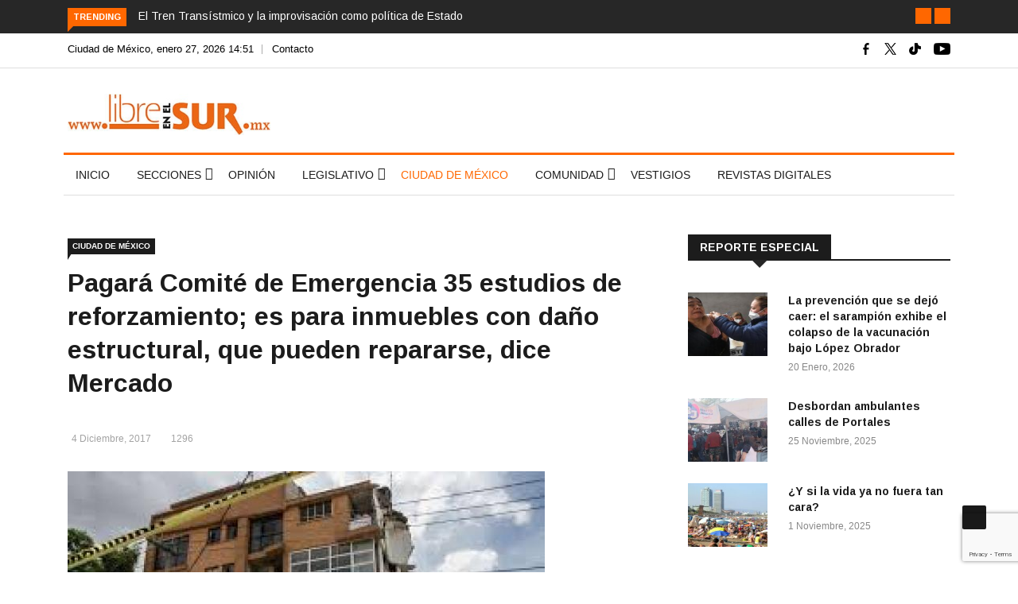

--- FILE ---
content_type: text/html; charset=utf-8
request_url: https://www.google.com/recaptcha/api2/anchor?ar=1&k=6LcFAREmAAAAACv1Y1_f-UQ_B2KSjPK9i2DCKGva&co=aHR0cHM6Ly9saWJyZWVuZWxzdXIubXg6NDQz&hl=en&v=N67nZn4AqZkNcbeMu4prBgzg&size=invisible&anchor-ms=20000&execute-ms=30000&cb=20afelkq8xg4
body_size: 48854
content:
<!DOCTYPE HTML><html dir="ltr" lang="en"><head><meta http-equiv="Content-Type" content="text/html; charset=UTF-8">
<meta http-equiv="X-UA-Compatible" content="IE=edge">
<title>reCAPTCHA</title>
<style type="text/css">
/* cyrillic-ext */
@font-face {
  font-family: 'Roboto';
  font-style: normal;
  font-weight: 400;
  font-stretch: 100%;
  src: url(//fonts.gstatic.com/s/roboto/v48/KFO7CnqEu92Fr1ME7kSn66aGLdTylUAMa3GUBHMdazTgWw.woff2) format('woff2');
  unicode-range: U+0460-052F, U+1C80-1C8A, U+20B4, U+2DE0-2DFF, U+A640-A69F, U+FE2E-FE2F;
}
/* cyrillic */
@font-face {
  font-family: 'Roboto';
  font-style: normal;
  font-weight: 400;
  font-stretch: 100%;
  src: url(//fonts.gstatic.com/s/roboto/v48/KFO7CnqEu92Fr1ME7kSn66aGLdTylUAMa3iUBHMdazTgWw.woff2) format('woff2');
  unicode-range: U+0301, U+0400-045F, U+0490-0491, U+04B0-04B1, U+2116;
}
/* greek-ext */
@font-face {
  font-family: 'Roboto';
  font-style: normal;
  font-weight: 400;
  font-stretch: 100%;
  src: url(//fonts.gstatic.com/s/roboto/v48/KFO7CnqEu92Fr1ME7kSn66aGLdTylUAMa3CUBHMdazTgWw.woff2) format('woff2');
  unicode-range: U+1F00-1FFF;
}
/* greek */
@font-face {
  font-family: 'Roboto';
  font-style: normal;
  font-weight: 400;
  font-stretch: 100%;
  src: url(//fonts.gstatic.com/s/roboto/v48/KFO7CnqEu92Fr1ME7kSn66aGLdTylUAMa3-UBHMdazTgWw.woff2) format('woff2');
  unicode-range: U+0370-0377, U+037A-037F, U+0384-038A, U+038C, U+038E-03A1, U+03A3-03FF;
}
/* math */
@font-face {
  font-family: 'Roboto';
  font-style: normal;
  font-weight: 400;
  font-stretch: 100%;
  src: url(//fonts.gstatic.com/s/roboto/v48/KFO7CnqEu92Fr1ME7kSn66aGLdTylUAMawCUBHMdazTgWw.woff2) format('woff2');
  unicode-range: U+0302-0303, U+0305, U+0307-0308, U+0310, U+0312, U+0315, U+031A, U+0326-0327, U+032C, U+032F-0330, U+0332-0333, U+0338, U+033A, U+0346, U+034D, U+0391-03A1, U+03A3-03A9, U+03B1-03C9, U+03D1, U+03D5-03D6, U+03F0-03F1, U+03F4-03F5, U+2016-2017, U+2034-2038, U+203C, U+2040, U+2043, U+2047, U+2050, U+2057, U+205F, U+2070-2071, U+2074-208E, U+2090-209C, U+20D0-20DC, U+20E1, U+20E5-20EF, U+2100-2112, U+2114-2115, U+2117-2121, U+2123-214F, U+2190, U+2192, U+2194-21AE, U+21B0-21E5, U+21F1-21F2, U+21F4-2211, U+2213-2214, U+2216-22FF, U+2308-230B, U+2310, U+2319, U+231C-2321, U+2336-237A, U+237C, U+2395, U+239B-23B7, U+23D0, U+23DC-23E1, U+2474-2475, U+25AF, U+25B3, U+25B7, U+25BD, U+25C1, U+25CA, U+25CC, U+25FB, U+266D-266F, U+27C0-27FF, U+2900-2AFF, U+2B0E-2B11, U+2B30-2B4C, U+2BFE, U+3030, U+FF5B, U+FF5D, U+1D400-1D7FF, U+1EE00-1EEFF;
}
/* symbols */
@font-face {
  font-family: 'Roboto';
  font-style: normal;
  font-weight: 400;
  font-stretch: 100%;
  src: url(//fonts.gstatic.com/s/roboto/v48/KFO7CnqEu92Fr1ME7kSn66aGLdTylUAMaxKUBHMdazTgWw.woff2) format('woff2');
  unicode-range: U+0001-000C, U+000E-001F, U+007F-009F, U+20DD-20E0, U+20E2-20E4, U+2150-218F, U+2190, U+2192, U+2194-2199, U+21AF, U+21E6-21F0, U+21F3, U+2218-2219, U+2299, U+22C4-22C6, U+2300-243F, U+2440-244A, U+2460-24FF, U+25A0-27BF, U+2800-28FF, U+2921-2922, U+2981, U+29BF, U+29EB, U+2B00-2BFF, U+4DC0-4DFF, U+FFF9-FFFB, U+10140-1018E, U+10190-1019C, U+101A0, U+101D0-101FD, U+102E0-102FB, U+10E60-10E7E, U+1D2C0-1D2D3, U+1D2E0-1D37F, U+1F000-1F0FF, U+1F100-1F1AD, U+1F1E6-1F1FF, U+1F30D-1F30F, U+1F315, U+1F31C, U+1F31E, U+1F320-1F32C, U+1F336, U+1F378, U+1F37D, U+1F382, U+1F393-1F39F, U+1F3A7-1F3A8, U+1F3AC-1F3AF, U+1F3C2, U+1F3C4-1F3C6, U+1F3CA-1F3CE, U+1F3D4-1F3E0, U+1F3ED, U+1F3F1-1F3F3, U+1F3F5-1F3F7, U+1F408, U+1F415, U+1F41F, U+1F426, U+1F43F, U+1F441-1F442, U+1F444, U+1F446-1F449, U+1F44C-1F44E, U+1F453, U+1F46A, U+1F47D, U+1F4A3, U+1F4B0, U+1F4B3, U+1F4B9, U+1F4BB, U+1F4BF, U+1F4C8-1F4CB, U+1F4D6, U+1F4DA, U+1F4DF, U+1F4E3-1F4E6, U+1F4EA-1F4ED, U+1F4F7, U+1F4F9-1F4FB, U+1F4FD-1F4FE, U+1F503, U+1F507-1F50B, U+1F50D, U+1F512-1F513, U+1F53E-1F54A, U+1F54F-1F5FA, U+1F610, U+1F650-1F67F, U+1F687, U+1F68D, U+1F691, U+1F694, U+1F698, U+1F6AD, U+1F6B2, U+1F6B9-1F6BA, U+1F6BC, U+1F6C6-1F6CF, U+1F6D3-1F6D7, U+1F6E0-1F6EA, U+1F6F0-1F6F3, U+1F6F7-1F6FC, U+1F700-1F7FF, U+1F800-1F80B, U+1F810-1F847, U+1F850-1F859, U+1F860-1F887, U+1F890-1F8AD, U+1F8B0-1F8BB, U+1F8C0-1F8C1, U+1F900-1F90B, U+1F93B, U+1F946, U+1F984, U+1F996, U+1F9E9, U+1FA00-1FA6F, U+1FA70-1FA7C, U+1FA80-1FA89, U+1FA8F-1FAC6, U+1FACE-1FADC, U+1FADF-1FAE9, U+1FAF0-1FAF8, U+1FB00-1FBFF;
}
/* vietnamese */
@font-face {
  font-family: 'Roboto';
  font-style: normal;
  font-weight: 400;
  font-stretch: 100%;
  src: url(//fonts.gstatic.com/s/roboto/v48/KFO7CnqEu92Fr1ME7kSn66aGLdTylUAMa3OUBHMdazTgWw.woff2) format('woff2');
  unicode-range: U+0102-0103, U+0110-0111, U+0128-0129, U+0168-0169, U+01A0-01A1, U+01AF-01B0, U+0300-0301, U+0303-0304, U+0308-0309, U+0323, U+0329, U+1EA0-1EF9, U+20AB;
}
/* latin-ext */
@font-face {
  font-family: 'Roboto';
  font-style: normal;
  font-weight: 400;
  font-stretch: 100%;
  src: url(//fonts.gstatic.com/s/roboto/v48/KFO7CnqEu92Fr1ME7kSn66aGLdTylUAMa3KUBHMdazTgWw.woff2) format('woff2');
  unicode-range: U+0100-02BA, U+02BD-02C5, U+02C7-02CC, U+02CE-02D7, U+02DD-02FF, U+0304, U+0308, U+0329, U+1D00-1DBF, U+1E00-1E9F, U+1EF2-1EFF, U+2020, U+20A0-20AB, U+20AD-20C0, U+2113, U+2C60-2C7F, U+A720-A7FF;
}
/* latin */
@font-face {
  font-family: 'Roboto';
  font-style: normal;
  font-weight: 400;
  font-stretch: 100%;
  src: url(//fonts.gstatic.com/s/roboto/v48/KFO7CnqEu92Fr1ME7kSn66aGLdTylUAMa3yUBHMdazQ.woff2) format('woff2');
  unicode-range: U+0000-00FF, U+0131, U+0152-0153, U+02BB-02BC, U+02C6, U+02DA, U+02DC, U+0304, U+0308, U+0329, U+2000-206F, U+20AC, U+2122, U+2191, U+2193, U+2212, U+2215, U+FEFF, U+FFFD;
}
/* cyrillic-ext */
@font-face {
  font-family: 'Roboto';
  font-style: normal;
  font-weight: 500;
  font-stretch: 100%;
  src: url(//fonts.gstatic.com/s/roboto/v48/KFO7CnqEu92Fr1ME7kSn66aGLdTylUAMa3GUBHMdazTgWw.woff2) format('woff2');
  unicode-range: U+0460-052F, U+1C80-1C8A, U+20B4, U+2DE0-2DFF, U+A640-A69F, U+FE2E-FE2F;
}
/* cyrillic */
@font-face {
  font-family: 'Roboto';
  font-style: normal;
  font-weight: 500;
  font-stretch: 100%;
  src: url(//fonts.gstatic.com/s/roboto/v48/KFO7CnqEu92Fr1ME7kSn66aGLdTylUAMa3iUBHMdazTgWw.woff2) format('woff2');
  unicode-range: U+0301, U+0400-045F, U+0490-0491, U+04B0-04B1, U+2116;
}
/* greek-ext */
@font-face {
  font-family: 'Roboto';
  font-style: normal;
  font-weight: 500;
  font-stretch: 100%;
  src: url(//fonts.gstatic.com/s/roboto/v48/KFO7CnqEu92Fr1ME7kSn66aGLdTylUAMa3CUBHMdazTgWw.woff2) format('woff2');
  unicode-range: U+1F00-1FFF;
}
/* greek */
@font-face {
  font-family: 'Roboto';
  font-style: normal;
  font-weight: 500;
  font-stretch: 100%;
  src: url(//fonts.gstatic.com/s/roboto/v48/KFO7CnqEu92Fr1ME7kSn66aGLdTylUAMa3-UBHMdazTgWw.woff2) format('woff2');
  unicode-range: U+0370-0377, U+037A-037F, U+0384-038A, U+038C, U+038E-03A1, U+03A3-03FF;
}
/* math */
@font-face {
  font-family: 'Roboto';
  font-style: normal;
  font-weight: 500;
  font-stretch: 100%;
  src: url(//fonts.gstatic.com/s/roboto/v48/KFO7CnqEu92Fr1ME7kSn66aGLdTylUAMawCUBHMdazTgWw.woff2) format('woff2');
  unicode-range: U+0302-0303, U+0305, U+0307-0308, U+0310, U+0312, U+0315, U+031A, U+0326-0327, U+032C, U+032F-0330, U+0332-0333, U+0338, U+033A, U+0346, U+034D, U+0391-03A1, U+03A3-03A9, U+03B1-03C9, U+03D1, U+03D5-03D6, U+03F0-03F1, U+03F4-03F5, U+2016-2017, U+2034-2038, U+203C, U+2040, U+2043, U+2047, U+2050, U+2057, U+205F, U+2070-2071, U+2074-208E, U+2090-209C, U+20D0-20DC, U+20E1, U+20E5-20EF, U+2100-2112, U+2114-2115, U+2117-2121, U+2123-214F, U+2190, U+2192, U+2194-21AE, U+21B0-21E5, U+21F1-21F2, U+21F4-2211, U+2213-2214, U+2216-22FF, U+2308-230B, U+2310, U+2319, U+231C-2321, U+2336-237A, U+237C, U+2395, U+239B-23B7, U+23D0, U+23DC-23E1, U+2474-2475, U+25AF, U+25B3, U+25B7, U+25BD, U+25C1, U+25CA, U+25CC, U+25FB, U+266D-266F, U+27C0-27FF, U+2900-2AFF, U+2B0E-2B11, U+2B30-2B4C, U+2BFE, U+3030, U+FF5B, U+FF5D, U+1D400-1D7FF, U+1EE00-1EEFF;
}
/* symbols */
@font-face {
  font-family: 'Roboto';
  font-style: normal;
  font-weight: 500;
  font-stretch: 100%;
  src: url(//fonts.gstatic.com/s/roboto/v48/KFO7CnqEu92Fr1ME7kSn66aGLdTylUAMaxKUBHMdazTgWw.woff2) format('woff2');
  unicode-range: U+0001-000C, U+000E-001F, U+007F-009F, U+20DD-20E0, U+20E2-20E4, U+2150-218F, U+2190, U+2192, U+2194-2199, U+21AF, U+21E6-21F0, U+21F3, U+2218-2219, U+2299, U+22C4-22C6, U+2300-243F, U+2440-244A, U+2460-24FF, U+25A0-27BF, U+2800-28FF, U+2921-2922, U+2981, U+29BF, U+29EB, U+2B00-2BFF, U+4DC0-4DFF, U+FFF9-FFFB, U+10140-1018E, U+10190-1019C, U+101A0, U+101D0-101FD, U+102E0-102FB, U+10E60-10E7E, U+1D2C0-1D2D3, U+1D2E0-1D37F, U+1F000-1F0FF, U+1F100-1F1AD, U+1F1E6-1F1FF, U+1F30D-1F30F, U+1F315, U+1F31C, U+1F31E, U+1F320-1F32C, U+1F336, U+1F378, U+1F37D, U+1F382, U+1F393-1F39F, U+1F3A7-1F3A8, U+1F3AC-1F3AF, U+1F3C2, U+1F3C4-1F3C6, U+1F3CA-1F3CE, U+1F3D4-1F3E0, U+1F3ED, U+1F3F1-1F3F3, U+1F3F5-1F3F7, U+1F408, U+1F415, U+1F41F, U+1F426, U+1F43F, U+1F441-1F442, U+1F444, U+1F446-1F449, U+1F44C-1F44E, U+1F453, U+1F46A, U+1F47D, U+1F4A3, U+1F4B0, U+1F4B3, U+1F4B9, U+1F4BB, U+1F4BF, U+1F4C8-1F4CB, U+1F4D6, U+1F4DA, U+1F4DF, U+1F4E3-1F4E6, U+1F4EA-1F4ED, U+1F4F7, U+1F4F9-1F4FB, U+1F4FD-1F4FE, U+1F503, U+1F507-1F50B, U+1F50D, U+1F512-1F513, U+1F53E-1F54A, U+1F54F-1F5FA, U+1F610, U+1F650-1F67F, U+1F687, U+1F68D, U+1F691, U+1F694, U+1F698, U+1F6AD, U+1F6B2, U+1F6B9-1F6BA, U+1F6BC, U+1F6C6-1F6CF, U+1F6D3-1F6D7, U+1F6E0-1F6EA, U+1F6F0-1F6F3, U+1F6F7-1F6FC, U+1F700-1F7FF, U+1F800-1F80B, U+1F810-1F847, U+1F850-1F859, U+1F860-1F887, U+1F890-1F8AD, U+1F8B0-1F8BB, U+1F8C0-1F8C1, U+1F900-1F90B, U+1F93B, U+1F946, U+1F984, U+1F996, U+1F9E9, U+1FA00-1FA6F, U+1FA70-1FA7C, U+1FA80-1FA89, U+1FA8F-1FAC6, U+1FACE-1FADC, U+1FADF-1FAE9, U+1FAF0-1FAF8, U+1FB00-1FBFF;
}
/* vietnamese */
@font-face {
  font-family: 'Roboto';
  font-style: normal;
  font-weight: 500;
  font-stretch: 100%;
  src: url(//fonts.gstatic.com/s/roboto/v48/KFO7CnqEu92Fr1ME7kSn66aGLdTylUAMa3OUBHMdazTgWw.woff2) format('woff2');
  unicode-range: U+0102-0103, U+0110-0111, U+0128-0129, U+0168-0169, U+01A0-01A1, U+01AF-01B0, U+0300-0301, U+0303-0304, U+0308-0309, U+0323, U+0329, U+1EA0-1EF9, U+20AB;
}
/* latin-ext */
@font-face {
  font-family: 'Roboto';
  font-style: normal;
  font-weight: 500;
  font-stretch: 100%;
  src: url(//fonts.gstatic.com/s/roboto/v48/KFO7CnqEu92Fr1ME7kSn66aGLdTylUAMa3KUBHMdazTgWw.woff2) format('woff2');
  unicode-range: U+0100-02BA, U+02BD-02C5, U+02C7-02CC, U+02CE-02D7, U+02DD-02FF, U+0304, U+0308, U+0329, U+1D00-1DBF, U+1E00-1E9F, U+1EF2-1EFF, U+2020, U+20A0-20AB, U+20AD-20C0, U+2113, U+2C60-2C7F, U+A720-A7FF;
}
/* latin */
@font-face {
  font-family: 'Roboto';
  font-style: normal;
  font-weight: 500;
  font-stretch: 100%;
  src: url(//fonts.gstatic.com/s/roboto/v48/KFO7CnqEu92Fr1ME7kSn66aGLdTylUAMa3yUBHMdazQ.woff2) format('woff2');
  unicode-range: U+0000-00FF, U+0131, U+0152-0153, U+02BB-02BC, U+02C6, U+02DA, U+02DC, U+0304, U+0308, U+0329, U+2000-206F, U+20AC, U+2122, U+2191, U+2193, U+2212, U+2215, U+FEFF, U+FFFD;
}
/* cyrillic-ext */
@font-face {
  font-family: 'Roboto';
  font-style: normal;
  font-weight: 900;
  font-stretch: 100%;
  src: url(//fonts.gstatic.com/s/roboto/v48/KFO7CnqEu92Fr1ME7kSn66aGLdTylUAMa3GUBHMdazTgWw.woff2) format('woff2');
  unicode-range: U+0460-052F, U+1C80-1C8A, U+20B4, U+2DE0-2DFF, U+A640-A69F, U+FE2E-FE2F;
}
/* cyrillic */
@font-face {
  font-family: 'Roboto';
  font-style: normal;
  font-weight: 900;
  font-stretch: 100%;
  src: url(//fonts.gstatic.com/s/roboto/v48/KFO7CnqEu92Fr1ME7kSn66aGLdTylUAMa3iUBHMdazTgWw.woff2) format('woff2');
  unicode-range: U+0301, U+0400-045F, U+0490-0491, U+04B0-04B1, U+2116;
}
/* greek-ext */
@font-face {
  font-family: 'Roboto';
  font-style: normal;
  font-weight: 900;
  font-stretch: 100%;
  src: url(//fonts.gstatic.com/s/roboto/v48/KFO7CnqEu92Fr1ME7kSn66aGLdTylUAMa3CUBHMdazTgWw.woff2) format('woff2');
  unicode-range: U+1F00-1FFF;
}
/* greek */
@font-face {
  font-family: 'Roboto';
  font-style: normal;
  font-weight: 900;
  font-stretch: 100%;
  src: url(//fonts.gstatic.com/s/roboto/v48/KFO7CnqEu92Fr1ME7kSn66aGLdTylUAMa3-UBHMdazTgWw.woff2) format('woff2');
  unicode-range: U+0370-0377, U+037A-037F, U+0384-038A, U+038C, U+038E-03A1, U+03A3-03FF;
}
/* math */
@font-face {
  font-family: 'Roboto';
  font-style: normal;
  font-weight: 900;
  font-stretch: 100%;
  src: url(//fonts.gstatic.com/s/roboto/v48/KFO7CnqEu92Fr1ME7kSn66aGLdTylUAMawCUBHMdazTgWw.woff2) format('woff2');
  unicode-range: U+0302-0303, U+0305, U+0307-0308, U+0310, U+0312, U+0315, U+031A, U+0326-0327, U+032C, U+032F-0330, U+0332-0333, U+0338, U+033A, U+0346, U+034D, U+0391-03A1, U+03A3-03A9, U+03B1-03C9, U+03D1, U+03D5-03D6, U+03F0-03F1, U+03F4-03F5, U+2016-2017, U+2034-2038, U+203C, U+2040, U+2043, U+2047, U+2050, U+2057, U+205F, U+2070-2071, U+2074-208E, U+2090-209C, U+20D0-20DC, U+20E1, U+20E5-20EF, U+2100-2112, U+2114-2115, U+2117-2121, U+2123-214F, U+2190, U+2192, U+2194-21AE, U+21B0-21E5, U+21F1-21F2, U+21F4-2211, U+2213-2214, U+2216-22FF, U+2308-230B, U+2310, U+2319, U+231C-2321, U+2336-237A, U+237C, U+2395, U+239B-23B7, U+23D0, U+23DC-23E1, U+2474-2475, U+25AF, U+25B3, U+25B7, U+25BD, U+25C1, U+25CA, U+25CC, U+25FB, U+266D-266F, U+27C0-27FF, U+2900-2AFF, U+2B0E-2B11, U+2B30-2B4C, U+2BFE, U+3030, U+FF5B, U+FF5D, U+1D400-1D7FF, U+1EE00-1EEFF;
}
/* symbols */
@font-face {
  font-family: 'Roboto';
  font-style: normal;
  font-weight: 900;
  font-stretch: 100%;
  src: url(//fonts.gstatic.com/s/roboto/v48/KFO7CnqEu92Fr1ME7kSn66aGLdTylUAMaxKUBHMdazTgWw.woff2) format('woff2');
  unicode-range: U+0001-000C, U+000E-001F, U+007F-009F, U+20DD-20E0, U+20E2-20E4, U+2150-218F, U+2190, U+2192, U+2194-2199, U+21AF, U+21E6-21F0, U+21F3, U+2218-2219, U+2299, U+22C4-22C6, U+2300-243F, U+2440-244A, U+2460-24FF, U+25A0-27BF, U+2800-28FF, U+2921-2922, U+2981, U+29BF, U+29EB, U+2B00-2BFF, U+4DC0-4DFF, U+FFF9-FFFB, U+10140-1018E, U+10190-1019C, U+101A0, U+101D0-101FD, U+102E0-102FB, U+10E60-10E7E, U+1D2C0-1D2D3, U+1D2E0-1D37F, U+1F000-1F0FF, U+1F100-1F1AD, U+1F1E6-1F1FF, U+1F30D-1F30F, U+1F315, U+1F31C, U+1F31E, U+1F320-1F32C, U+1F336, U+1F378, U+1F37D, U+1F382, U+1F393-1F39F, U+1F3A7-1F3A8, U+1F3AC-1F3AF, U+1F3C2, U+1F3C4-1F3C6, U+1F3CA-1F3CE, U+1F3D4-1F3E0, U+1F3ED, U+1F3F1-1F3F3, U+1F3F5-1F3F7, U+1F408, U+1F415, U+1F41F, U+1F426, U+1F43F, U+1F441-1F442, U+1F444, U+1F446-1F449, U+1F44C-1F44E, U+1F453, U+1F46A, U+1F47D, U+1F4A3, U+1F4B0, U+1F4B3, U+1F4B9, U+1F4BB, U+1F4BF, U+1F4C8-1F4CB, U+1F4D6, U+1F4DA, U+1F4DF, U+1F4E3-1F4E6, U+1F4EA-1F4ED, U+1F4F7, U+1F4F9-1F4FB, U+1F4FD-1F4FE, U+1F503, U+1F507-1F50B, U+1F50D, U+1F512-1F513, U+1F53E-1F54A, U+1F54F-1F5FA, U+1F610, U+1F650-1F67F, U+1F687, U+1F68D, U+1F691, U+1F694, U+1F698, U+1F6AD, U+1F6B2, U+1F6B9-1F6BA, U+1F6BC, U+1F6C6-1F6CF, U+1F6D3-1F6D7, U+1F6E0-1F6EA, U+1F6F0-1F6F3, U+1F6F7-1F6FC, U+1F700-1F7FF, U+1F800-1F80B, U+1F810-1F847, U+1F850-1F859, U+1F860-1F887, U+1F890-1F8AD, U+1F8B0-1F8BB, U+1F8C0-1F8C1, U+1F900-1F90B, U+1F93B, U+1F946, U+1F984, U+1F996, U+1F9E9, U+1FA00-1FA6F, U+1FA70-1FA7C, U+1FA80-1FA89, U+1FA8F-1FAC6, U+1FACE-1FADC, U+1FADF-1FAE9, U+1FAF0-1FAF8, U+1FB00-1FBFF;
}
/* vietnamese */
@font-face {
  font-family: 'Roboto';
  font-style: normal;
  font-weight: 900;
  font-stretch: 100%;
  src: url(//fonts.gstatic.com/s/roboto/v48/KFO7CnqEu92Fr1ME7kSn66aGLdTylUAMa3OUBHMdazTgWw.woff2) format('woff2');
  unicode-range: U+0102-0103, U+0110-0111, U+0128-0129, U+0168-0169, U+01A0-01A1, U+01AF-01B0, U+0300-0301, U+0303-0304, U+0308-0309, U+0323, U+0329, U+1EA0-1EF9, U+20AB;
}
/* latin-ext */
@font-face {
  font-family: 'Roboto';
  font-style: normal;
  font-weight: 900;
  font-stretch: 100%;
  src: url(//fonts.gstatic.com/s/roboto/v48/KFO7CnqEu92Fr1ME7kSn66aGLdTylUAMa3KUBHMdazTgWw.woff2) format('woff2');
  unicode-range: U+0100-02BA, U+02BD-02C5, U+02C7-02CC, U+02CE-02D7, U+02DD-02FF, U+0304, U+0308, U+0329, U+1D00-1DBF, U+1E00-1E9F, U+1EF2-1EFF, U+2020, U+20A0-20AB, U+20AD-20C0, U+2113, U+2C60-2C7F, U+A720-A7FF;
}
/* latin */
@font-face {
  font-family: 'Roboto';
  font-style: normal;
  font-weight: 900;
  font-stretch: 100%;
  src: url(//fonts.gstatic.com/s/roboto/v48/KFO7CnqEu92Fr1ME7kSn66aGLdTylUAMa3yUBHMdazQ.woff2) format('woff2');
  unicode-range: U+0000-00FF, U+0131, U+0152-0153, U+02BB-02BC, U+02C6, U+02DA, U+02DC, U+0304, U+0308, U+0329, U+2000-206F, U+20AC, U+2122, U+2191, U+2193, U+2212, U+2215, U+FEFF, U+FFFD;
}

</style>
<link rel="stylesheet" type="text/css" href="https://www.gstatic.com/recaptcha/releases/N67nZn4AqZkNcbeMu4prBgzg/styles__ltr.css">
<script nonce="8jqjYiwjF9mVAV0YSQvjyA" type="text/javascript">window['__recaptcha_api'] = 'https://www.google.com/recaptcha/api2/';</script>
<script type="text/javascript" src="https://www.gstatic.com/recaptcha/releases/N67nZn4AqZkNcbeMu4prBgzg/recaptcha__en.js" nonce="8jqjYiwjF9mVAV0YSQvjyA">
      
    </script></head>
<body><div id="rc-anchor-alert" class="rc-anchor-alert"></div>
<input type="hidden" id="recaptcha-token" value="[base64]">
<script type="text/javascript" nonce="8jqjYiwjF9mVAV0YSQvjyA">
      recaptcha.anchor.Main.init("[\x22ainput\x22,[\x22bgdata\x22,\x22\x22,\[base64]/[base64]/MjU1Ong/[base64]/[base64]/[base64]/[base64]/[base64]/[base64]/[base64]/[base64]/[base64]/[base64]/[base64]/[base64]/[base64]/[base64]/[base64]\\u003d\x22,\[base64]\\u003d\\u003d\x22,\x22GMKYwrbDpcOcwpfDu8ONJTfCjMK3XQzCuMOkwqRSwpTDnsKMwpxgQsOewqlQwrkWwqnDjHEAw6x2TsOSwpYVMsOKw5TCscOWw5IdwrjDmMOvTsKEw4tnwonCpSMnCcOFw4A8w7PCtnXCrU3DtTkowrVPYU/ChGrDpTYAwqLDjsO/Uhpyw7p+NknCqsOVw5rClyHDpifDrBTCoMO1wq98w64Mw7PCl0zCucKCdMKnw4EeW1lQw68qwq5OX3dVfcKMw4hcwrzDqhcDwoDCq17Ci0zCrExlwpXCqsKcw53CtgMwwpp8w7xnLsOdwq3CgcOmwoTCscKYSF0IwprCvMKofRHDnMO/w4EAw4rDuMKUw6tibkfDscKPIwHCq8KOwq50TSxPw7NoLsOnw5DCm8OCH1Q6woQRdsOawr1tCRhAw6ZpUV3DssKpXSXDhmMTWcOLwrrCo8Otw53DqMO0w4lsw5nDqcKcwoxCw6DDr8Ozwo7ChMOFRhg2w7zCkMOxw6zDvTwfGT1ww5/DjMOuBH/DjH/[base64]/CnEzCt8KsCH3DosOZKUhMR0cBCcKPwqfDpUHCt8O2w53DhFXDmcOicQfDhwBywqN/w75RwqjCjsKcwrcgBMKFez3Cgj/ClxbChhDDoHcrw4/DpsKyJCI1w5cZbMO8wo40c8OLRXh3a8OwM8OVTMOKwoDCjF/CkEg+OsOeJRjChsKAwobDr09mwqptNcOoI8OPw7LDuwB8w6zDsm5Ww53CuMKiwqDDncOUwq3CjWnDijZXw6rCqRHCs8KsElgRw7LDhMKLLkHCp8KZw5UVI1rDrnDCvsKhwqLCrhE/wqPCvzbCusOhw5oawoAXw4/Dqg0OIMKlw6jDn10zC8OPZMKvOR7DpMK8VjzCh8Kdw7M7wooeIxHCjMOxwrMvdcOhwr4vQMONVcOgA8OSPSZ4w6sFwpFiw5vDl2vDvyvCosOPwq3ClcKhOsKtw7/CphnDncO8QcOXb3UrGwUKJMKRwr7CuBwJw5/CrEnCoC3Cght/wrXDv8KCw6dQCGstw67ChEHDnMKyHFw+w5t+f8KRw7I2wrJxw6LDlFHDgHRmw4UzwoATw5XDj8OqwpXDl8KOw5onKcKCw4zCiz7DisOvfUPCtVHCpcO9ETrCg8K5al/CqMOtwp0OCjoWwpTDknA7W8OHScOSwovCvyPCmcKEWcOywp/[base64]/CmV/[base64]/wotUK8OiwrTCpRDDusKNw4IEwrw8w49PwokCwrfDnMOVw5DCiMO6AcKYw4J0w4/[base64]/ChMK+WMOiAx7DocOEw5lLw60awrLDj3TDmRd8wpwTdTvCjmFTLsOaw6nCok9EwqjDjcOFXElxw5jDqMOmwpjDssKbUEFPwp00w5vCsAIlEyXDkQzDp8KVwo7CvUVlM8KEWsOEwqTDhSjCrQPCr8OxExIgwq5HP1bCmMO8RMOyw6/DtH3CucK7w5wbQVFHw7PCgMO+wpU+w6PDpyHDqDbDgwcZw7TDqcOEw7vDjcKDw6LCjSAXw6MXQsKbJkTCtSPDuGQbwoYmDCIbBsKYw5NNDHM/ZmLCgB/[base64]/DpcOGwoUgRsOCOcODwobDjsKjwotAcUYYw710w4fChAbCpDAvQxI3GFnCmsKyeMKXwo1UCcOkdcKUYSNiQ8OWFgI9wqRqw7MOQ8KcccOGworCjlfCmz0oNMK2wpfDijU/VsKNJMONXGAUw7/Dv8ObPHzDlcKsw6YBcxXDqMKjw71mc8KsQBrDqWZZwrRywoPDvMOQdcOhwozCj8KBwofCkFlcw6TCisK+PybDp8Omw71EBcK2OhY6DcK8UMOTw4LDnVcDE8OgVcObw7LCsSDChsO/[base64]/w78LSMKIw4bCtWATwrg6IBHDjMKMw5ljw73ChcK1bcKveShsagtBSMOKwq3CosKeYUNGw48ewoHDrsONw50Hw7TDuGcCw4vCtjbCvUDDqsO+wo06w6LCpMO7woBbw47Ds8OUwqvDvMOkasKoL2TCq1p3wofDhsODwpRAw6bDr8Odw5AfMC/Dp8O+w7MIwrpwwozCkFRpwroRwq7Dux0uwpBrbUbCssKBwpgBLSJQwrbCqMOVS3V9dsOZw4wFw78fd1dRQMO3woU/[base64]/YcKkw4XCqMOdw5onV2nDtmEqLnMUw492w6Z9wrXDt3TCp3hfPlDDmsKWc1XDkR3DgcKJSBPCjsKdw6zCrMKeC29LCnZcIcK5w4whQD/Crnhfw6fDrl8Sw6sowprCqsOUCcO8w6nDh8K3BmnCqMOMK8Kzw6JIwobDmMKEFUDDmUkNw4fDl2QaV8KBaRhxw6zCicO+wo/DsMOsOinClmYqdsK7A8KVN8Orwpd9WG/CusOrwqfDuMKiwrbDiMKJw4UhAsK6wpLDn8O6SxTCtcKQZMOaw61+wrzDpsKywqp1F8OWRMK7wpotwrfChMKEfHzDhMKRw5PDj15YwoE/e8KUwrUyRlfDgMOORnBJw5fCv19hwqvCplHCmBTCjD7CsT5SwofDm8KHwrfCnsKDwrkyYcOhZcOPbcK+E2nCiMKSKRxLwqHDt0c+woQzIy0CBUAow7fCjMOJwoLDhcKmwoxiw5sIejQywoNFWBPCjcKdw6/DgsKUw5zDgwbDsWMVw57Cp8OLOsOIZwjDhnbDnwvCh8OlWEQtTG/DhHXDn8KswrxJEiRqw5bDrCIGQHjCrjvDvSUHcRbCqMK9d8OHFgsNwqpvFsKow5UnVmAWR8Opw4jCg8KzEAR8w4/[base64]/CunzDqsKPaMOedMO0J2PDm8KaayrDn0wYFMOvQ8ONwqBiw79BbSl5w404w6oZHMK1GsKrwpglD8K3wpvDu8K4LzMDw4JFw6PDhhVVw6zDksKRFS/DoMKYwp4AOcOVMMKpwpfDrcOyBMOTbxxpw4ktPMOXI8KHw67Ci1lGwpZKRghhw77CsMKfFsO8w4Ekw7TDosKuworDnnkBbcK+bMKiJj3DrQbCgMOgw7HCvsKzw6/CiMK7NTRpwpxBZhJMb8OhQQbClcONVMKqEMK4w77CpE/DjAYvwpBpw4RCwpLDuGlaCcO8woHDo25sw6Z0NcKywo3ChMOww55UFsKIZANpw7jDkcKZWsKDecKFPcKMwro2w6DDnUQNw7ZNJAEbw6LDrMOtwqbCnHNbZsOCwrLDnsKlfMOlGMOMHRBnw7oPw77Co8K5w67CtMOzKsO6wrMfwqNKZ8OQwp7Dj3l/YsKaOMOXwpNGKXbDmhfDiVfDjmjDiMK4w7ZYw4fDiMO4wrd3TSjCvQLDhgRhw74bdmnCulPCpcO/w6hOHBwNwpLCqMOtw63DvsKHCisGwpkTw4VTXAxGdcObTkPDksK2w4HDvcKqw4HDlMOhwozDpi3CkMK8SSrDvCJKRU1rw7zCl8OKFMObJMKBKzzDpcK2w5NSG8KsJThsX8KHEsOlUgTCr1bDrMO7wpDDu8OLW8O3woDDksKQwq3DgRcSwqFfw4IoYFIURVl0w7/DoFbCplDCvBbDmi/Dp0rDiAvDlsKNw5QjBBXCrChCFsOwwrQYwpXCq8KVwpcXw549NMOsP8KowrpnCMK4wpfCuMKRw4tHw5gww5Vtwp1TNMO1wp1tN2nCvQUow4rDpFzCocOSwpIoOHPCunxuw7t8wqE/[base64]/[base64]/[base64]/ChglJQMOme8Oxw5fCtcO0w7MbQlljTBIzEcOATMKvb8OrER7CpMKTacK0BsKZwoLDuibCs10BR09jw7LDv8OzSAjClcKdc0jCsMO5FiLDmAjDkS7Dii/CucK4w6t7w6TCtXxbc0fDr8OFZcOlwpdqdGfCqcKbFR87wrs5ARAVC2EWw6TCvMOuwqpSwpnDn8OtMMOARsKOcSnDncKTDcOCP8ONw5JmVAfCg8O4XsO1IcKywophPDVkwpfDrlkgEcOww7PCi8KZwrYsw5vCsCk9CxBiccKVOsKFwr4xwpZwYsKXf1Z8wo/DiGjDsCDChcKZw6nCjcKYwr5ew6pkFsKkw6bCl8KUBGzCmycVwrHCvGwDw54TTMKpZ8K8dFo9wqtUbMK6wqvCtcK4LMOgJMKjwqRWVkXCiMKwEcKaeMKIGHAhwoobwqk+fsOEw5vCnMK/woEiPMKxU2lZw5dRwpbCkjjCosOAw5Q2w7nCt8KYMcKGXMKcUSQNwrhZFXXCicKhIBV8w6DCvcKAWsOdDA/CoVbCjzsoZ8KDZsOcZMOYJ8OVWsOPHcKMw57DnRXDtHDDsMKPJ27CvF3CtsOrWcO/woTDtcOWw7dQw5PCo3gRAHDCrsK0w4vDnDnCjsKTwpEACsO/D8OsF8OYw7tvwp/DsWXDsGrCh3DDhyfClD7DkMOCwoFNw5DCuMOEwphpwrpKwqY0wpA6w7PDj8KVUFDDvT7CsQvCrcOrcMOBbcKaAMOGRsOUKsKYKRpTagrCvMKFKMOBwqElNB1qLcOWwrtODcObIMO8PsOiwpvDhMOYwroCSsOMGXTCsxDDuB/ChEHCoUtawqoCQSgTXMK4wr/[base64]/[base64]/DhcOlb0kHOzgFw4pTFW8gw48Zw7QTeHTCksOxw7Jzw5JUXBrDgcKDVVbDnhQEw6PDmcK8ax/CviIowqnCosO5w6/DksKRwpcpwoZVA3MPJ8Ogw5XDjzzCqkBMdwbDosOmXsOdwqPDkcKuw6LCm8KGw5XDizhZwpt4DsK5UsODw7zCh3sCwroNUMKMD8O+w5XCgsO6wo5eM8Kzw5NIAcKObyFiw6LClcK/wqfDigYYY3ViEMKbwpLDmGVEw7E9DsOwwqlKH8Kpw6vDjzsUwocnw7FYwqI8w4zCiEnCr8OnGD/CrVLDhsO7PWzCmcKdYTbCj8OqQGAGwovCuGLDn8OmfMKaBTPCtMKHw4XDvMKbw5/[base64]/DtB3DqEJBFcK8wq/Ct8OIwqMaw6gjwobCs2nDh2wuNcOMwpzCisKXLgtfbMKbw45owofDoX/CisKhaWccw4s9wqhCYMKKVEY8ccOjdcOPwqHCgwNGwph2woLDqWw3wpIBw5DCvMKRdcKowq7DoTd9wrZQaGs3w5jCucK5w6XDscKSYVjDqEvCnMKPaiY6NFnDp8KgPcOgfThGGzQ8LlfDmMKMRU1UMwkqwoTDrH/DpMOQw54ew7nDu2BnwoAywqAvBlbDrMK8C8KvwpvDhcKyWcKxQMK1FRRnDxRmDDl2wr7CpTTCrFksIznDu8KnNF7DssKeaXrCjhk6S8KITBLDqsKIwr/[base64]/G8KYJGzDv8K2fjAIK0wiRcOiNHg2w55jSMKFw5Fgw5bCgVwowp7ClsKgw7LDssK8N8Kfb3xiMg13UiHDvsK8AkZYUsKCd1/Ct8KZw7zDrDczw4rCv8OPbXAuwrMAM8K8Z8K1bDfClcK0wrwqMxzDm8KUEcKcwotgworDihTDpjjDqFIMwqMnwp3CicKuwqgsc0fDsMOZwqHDgD5Nw5LDu8KpC8K5w6LDhy/DncOFw4rCrcK9w73DqMOfwrPDknLDkcO3w4NtZzlswrfCuMOSw4nDhhFlIyvCqiVZZcKwc8O8w5bChsK9wqYPwqVVC8Ordi7Cp3vDqV7Cg8KgNMOxwqI/McO+RMOdwr7CrMK6RsONS8O0w7XCklkqLMKKaHbClGbDvyrDvR1ww5UyDUnDucKBwo/DucKAE8KvH8KjZ8KFPcKeXiIDw7gQWEg+wp3CoMOLDgvDhsKMM8OBwqIAwoApfMO3wrjDvcK3PsKUCy/DnMKzLSRKDW/CglQ6w58zwpXDiMK8S8KtasKJwpN2w7g7QFJSPgfDosO/wrnDkcK4E0RqV8OeHH1RwptkAShMGcKSUsOsLwzCsmHCsyJ9wq/CmjXDk1LDt08rw6VbcxsgI8KHU8KiGTt4IBlXQcOjwp7DpGjDhsKWw4bDr2zCh8KZwpV2L0XCocKcKMKsd3RTw7tlwoXCsMKawpHCsMKWw5tUFsOow65mecOKFHBFMUXCh3XCtjrDicOBwobCqcKxwrfCiAFObcOwRw7DjcKvwpxxJUrCmlzDoX/DosKQwq7DiMOdw6wzcGHDrxPCqWI6CsKjwoDCtRjCrkPDrHhNE8OGwowCESMgDcK+wrUCw4bClcKTw51gw6LCkXgSwovDvxTCrcKyw6tlZ2vDviXCgHDDpQ3Dr8OTwrZqwpLCsVRAF8O+TQLDnRRoQg/CsjHDsMOhw6bCvMOqwq/[base64]/Dq2DDq8KyBg/CjsKrSsOFZMOAGsK4YwfDusODwoIdwp3CqW9OARrDhsKTw6Y2DsKuUEbDkC/Dj2Nvwq8hZnMSwpJqScOwNkPCtDXCocOuw5xjwrsXwqPDuEHDtsKvwrNvwoN6wpVnwq8ffyLCg8KBwoJxBMKkHcODwoRefjJ3NQE1AMKfw58Fw4XDhFwDwrjDnWQkf8K9OMKucMKGXsKOw61VHMOBw4oEw57CuyVEwo07EMKzwqkHIT1pwoM6LTDDkWhCwoVXAMO8w4/[base64]/[base64]/Ch8KIKMKRwozDsMOXQSwlCsOBTMOMwrfDoG3DtcKuLE3CosK+ERfDlcOJUzwdwrtDwqkCw4LCkE/[base64]/[base64]/[base64]/DtMKxwpvCscOpYcOXwp3DnULClEvCgE15w4PDiXLCgsKUEloBQMO8w4fDgyFmZjPDsMOIKcKwwrDDshHDuMOrFcOaLGxWQMOKVMO6RxQ8XMOJGsKQwpHDm8KNwoXDvylBw6RBwrzDscOePcKNe8K8F8OMO8OMYcKTw53Djn/DiEvDm3RuC8Knw67CuMOYwovDi8KwLcODwrDDtW8dNDnCui3Cny1aAsKJw7vDkirDsCUsPcODwp5Lw6VAZyHCiXU5UsKtwoLCicOOwp1ZacK1HsKow75Qw50gwpfDoMKrwr8mSGvCkcKnwrEOwrEha8OMYsKzw7/DmA85Q8KaHcKww5jDhMOcUBsywpDDi0bDvwPCqyFcBmUeGDjDkcOUGFdRwpvCmB7CgyLCpsOgwoLDkMKka2zCoy/[base64]/CtsOjwp4Lw4DCqSbDncK3Mn/DoyNSw6HCksONw7cfw5VIOMOCaixGFFBjH8KbMsKLwrtNfj3Ch8KJJ3XCucKywoDDtcKewqsEScKnLsOPL8OwdFMDw5k0MnvCoMKXwoIjwoEeWyJiwo/DnTDDq8Orw4JWwq5baMOGKcO8wowNw51ewoTDmA3Co8KfGQ8ZworDtCfClF/[base64]/Drw5uLhMjw6nDqCYbwop9wpZbwqdNC8KDw47DnlLDicOWw5zDj8Opw79LOMOAwo4ow70dwpINYsO6IMO8w7nCgcKCw7TDnT/Cr8O7w4HDr8Kjw6BSWF4XwrHCpEXDisKGdEx4ZcKtTghIw7nCn8Odw7DDqRpSwrYDw5pJwrjDqMK/[base64]/Cj8K0wrLCtMONw7vCgMOuZMKnRsOfLcO8H8Onw5YFw4bClDLDrXh0Z33CtcKLYx/DoSIYe0/Dj2ocwrM5IsKafUHCixFiwocJwqLDpB7DpcK+w5N7w7oPwoQNZDzCr8OJwoZeXGVEwqbCgx3CicOHDsOEUcO+wqTCjjxmNz5nJDfCkQXDrDbDqFnCoEkdeAARUsKeIxPChm3CoUHDlcK5w7/DksOUBMKmwp4WGMOgEMO2wozCiEjCgwpnEsKYwqE+Cn4VcnMNPcONeWrDtsOHw4I4w591wr1/JjPDqzXCiMODw7DCtAUIw4/[base64]/YMOVT2kVXFE7wrbCtsKDaMOrwrhiSD7Ckk/Dg8KxZio+wqFlGsO+dEPDr8K3VBRHw4fDo8KaLmFbGcKMw4VxGQtAB8KGIHrCu1DDtBpsQQLDhh4+w6RZw74gbjYMXHHDgMO8w7ZSdMObe1l3AMO+JEBdwodPwrfDs3BTeG/DjSXDr8KHJ8OswpPCqmByRcObwp9eVsK9BgLDn0xPJlYReQPCkMOOwobCpcKUwrvCv8KUWMKaQ2kQw7nCnTdMwpI1WMKxTlvCuMKbw5XCrsOnw4jDusOuLcKWLMOvw4rCtRDCv8KEw59UeVBQwqHCncOMLcObZcKkFsKHw6s5PGALYQ9DUHTDmCTDrm7CisOBwpzCsm/DoMO2Q8KueMOvajkFwq0JKF8ewpUVwrLCiMObwpdzSm/DqsOpwo3Ci1/[base64]/[base64]/[base64]/[base64]/CijxpwrbDtcK2w4skw7FAD8OBccOlw7bCrVjDnFTDkyXCnMOqfMO7NsKmKcK3IMOEw6JVw5fCv8Khw6vCo8O/w7rDv8OVVmB7wrtxT8OtXWrDosOuPk/[base64]/CqhEUw5MLwqZMw7LDgEoaw6wCb8KEXsOEwr7CmxtWeMKKD8OzwoRKwpVPwr4yw4XDq1EuwpdvLBABJ8OmSsO0wpvCrVxPW8OMFk5UAkJcElsdw4zCuMK9w5Vzw6pscAxMZcKzw6Y2w7kawrLDpAxVw43DtGhfwpbDhwUJNFITahlNfhhRw7g/ecKCT8KzIRXDoBvCvcKlw60aZiDDh2JDwojCucKrwrbDusKCw5PDlcO/[base64]/wq/Ci8K1ADPCn8KNw7zCpygYw7XCpmVuw4URIsKhw6gPL8OtbcONBsO8IMOIw4HDsF3CncO4Skg+Ol/CtMOgVMKKDFUCRRIqw7NXw6xNXsOHw6UCdEggFcO1HMKKw7fDjDrCo8OUwrvCqifDgjbDpMONJ8O+wphGXcKOQsOoVBPDisOswpHDq35dwp7Dj8KcRifDusK7woDCsy/CgMKaPmhvw69LYsKKw5J+w7PCoWTDjBBDf8ObwqJ+DcKxamDClhx1w6/Cn8KgK8Knwr3CunfCoMKtJDHDgnjDk8OaTMOzfsOrwofDmcKLGcOswrfCt8Knw6nCkDvDjMK3FG10EVPCu1MkwqtIwqcaw7HCkkNJB8KjdcOVDcOTwoV3ScOrwp7Du8O0CT/Cu8K5w6EZMsKcRUtNwr5LAMOfeyATTXsgw6ElXSZKU8KWWsOrT8O3wrDDvMOywqR4w6sfTsOFwqhMSVAHwrnDlnAbHcO/cUIXwqXDpsKDw6chw7jCp8KrOMOcw6nDpDTCp8OCLcOrw5XClV3CvxPCicKYwqsZw5HCl3XDtsORDcKzEEjCl8OFH8KXdMO7w71Wwqkxwqw5TWrCjWfCqArCmsOYIUA6CAbCukV0wqg8QifCoMO/TgkcO8KYwr9jwrHCs3LDscKbw4Etw5zCisORwrxhKcOzwoxhw6bDm8Oxa2jDl23DuMOWwp9eTAfCpcOrFCTDu8O9E8KzYj4VRsKCwoLCrcKTFWrCi8OTw5McGmfDsMOEcRvCnMKafT7Dk8KhwpVDwpnDgm/DrQlcwqgOLcKow78cw5hDccOPYUJSSXcqDcOBE1kORsOLw40XYjTDmUXCshQCUxIbw6rCssKGdMKfw75QM8KhwrAjdz3CvXPClHR6wrdrw4TClxHCs8K3w6HDng7Cp1LCqGsaPsOPX8K4wpR4UHnDuMKeFsKpwrXCqTs+w6fDi8KxWQt0wokgWcKKw4xSw5HDsi/DuXbDmmHDggY0w7tqCSzCg3nDq8K1w4V0VzPDvsK+azpYwr7DmMKDw7zDsxZJQMKKwrcNwqIcP8ODE8ObXsK/wrk9K8OOLMKHYcOfwrjCqMK/QAsMUiJRKBo+wp9mwrDDhsKAZ8OUbSXDqcKOfB1kBcKCKsOIwoLCisK0d0N3w6HCtVLDtWnCpcK9wqTCqBYYw5s7O2fCqHDDlsOVwq9cLyt7BR3DmAXCvATCmcKNMsKjwpbDkTwswofCj8KKT8KXHcO3woRfS8O/NE0+GMKGwrZCLwdHC8Osw5xVSX5Kw7rDmkYYw4DCqMKFF8OWeC/DkFQGbT3DohxfZsOPeMK9LcO4w6vDtcKdIxcTWcK1WxjDucKFwpBJPk4WYMOuFC9awqnCjcKZasKPBcOLw5PDrMOhdcKyScKDwqzCrsKlwq5Xw5/CjXUJTTpEc8KucsK5dnHDpsOIw6lZKBYcwonCi8KVecKpL23CkMOYbnwvwrwsUMOTF8Kuw4Ukw7gOH8O4w4srwrY+wqHDpsOKLmkGDMORcDbCpnnCmMOtwpVgwpgXwoopw4PDlcOQw5HCuFPDgS7CqMOOQMKTSRddRU/DmBXDv8K7HXcUSCxRLUbDtSozVG4Cw5XCo8KaP8KMJigWw7LDn3rDgQHCoMOlw7DCsUgqb8OawoMKVsOPRg7Cg0nCrcKBwr4iwofDqHTDusKKZ1Q5w5HDrcOKRcOnNMOOwp3DsU3Cm2IFTUTDs8OHwqrCoMKNAGXCisOuwr/Cnxl7bUbDrcOqOcKtC1HDicOsHMOBFFfDoMOTI8KuPBTDmcKFbMO/w6ILwq5Awp7Cn8OEIcKWw6k4w4pkeG3CnsORasOewozClsOZwpN4w4rCjsOhXnkXwoLDtMOpwo9Kw5/DqcKsw4c6wqvCtHrDjERtOClCw58AwpLDgXvCnDzCo2BNNUwneMOhM8O4wqrDlS/[base64]/[base64]/Cl8OXXMOjwrIwDSpOHxLDuQxgaWDCjysnw6s4aHdWLcKjwpjDo8Oww63CnGjDriHChXVmYsOQdsKpwoFdPGbCtEhfw4hUwo3Crz9mwpTCijPCjVkPXSvDqCLDiQt3w7ssf8KdFsKIZ2vDrsOOwoPCv8KvwqPDg8O0N8KoQsO7wr5/wo/Dp8KCwowBwpzDksKPBFnDsQ11wq3DnBPCvUvCqsK3w7kSwqLCpC7CtjhaDcOMw67Cg8O2Mi3CkcOVwpUjw5PChBvCpMObVMOZwrTDhsOmwrksAMOGAMO+w7/DghjCpsO/w6XCih/DnDomZsO6A8K0ccK9w4oUwofDvCURCsO0w6HCjlA8M8OowonDp8O4BsKHw4TDlMOgw4Z5IFsIwpYFKMKGw4HDsD0Qwq7DtmXCrwXDnsKaw6AILcKYwrFMJDVJw43CrlFvUDorbcOUR8OVWlfCgErCuyg+KDdXw4bCjH9KcMOUDsK2WgLDjg14PsKWwrB/ZMOCw6YgcMKNw7fCvVAoBA5UHTwmKsKCw6zDk8K6bcKaw6xlw7vCijvCnw5zw5/Ck3nCnsKowoEcwq7DtnDCt1VqwrQ+w7HCrSAGwrIew5DCqn/[base64]/[base64]/S8KuH8O6HsKCwpHDisOBwrEGw6g1YF/DlkRrEX4TwqY9XsKgwr5VwqbCkTlEPMOfBXhkUsOew5HDrjBWw44WBVPCsg/CvwnDs1jDrMKRK8Omw6p3DSZQw590wqlmwpR/U3bCh8OAZwfDsmNNFsKOwrrCmSFfY0nDtR7DmcKkwq4pwqc4DxEgdcKjwp0Ww6BCw7lgfzQaQMOJwqFkw4fDocO9I8O8fFlIVMOxDRJkQmrDgcOIIsOQEcO2B8KDw6HCk8ONw4cYw75/w7/CiWtidkN8wqvDvsKKwpx1w5AieXsuw5vDlUbDqcOtYWLCk8O0w7LCvD3CtWfChcKrK8OBYcOqTcKjwpllwrZUUGTCk8OYXsOUGilyZ8K5OMKDw47Ci8OBw7oQTkzCgsO7wrdPCcK+w7/[base64]/[base64]/w7zDvH7Cs8Kmw64fw6bDpmnCqQFnb0orIRXCrcKawrR1woXDnQrDmMOswrAcw4HDssKvJ8OdA8OoETbCqQI5w7TCrcOdw5LDnMOmBcOkFQU2woFGNl/[base64]/HMOUwp7DpcKyScKgA8OrXQN/w7MyQRQRZMOIP3JJXDrDpMK3wqcGU0BVJcOxwprDhXJcNSByWsKtw5vDmsK1wprDvMKtVcO0w6nDjcOIT3DCn8KCw4HDhMKbw5MMdcO6w4fCokHDpSzCuMO/w7vDnCvDjHwqDFkYw60WAcO1OMKgw60Nw71xwpXDscOdw5oBw4TDvns9w547RcKOIT/DqgZyw71QwoxJSz/DjFs5wog7b8OVw48lG8OZwocpw4VRKMKsYHAGBcKDBsKAVHosw7JRT3/Du8O7VsKzw4PCiCrDvn/CrcOaw4vDoHpVc8Osw5XDtsKQdcOKw70kwpjDl8OWXsK3cMOQw7fDjsO8OUk6w7wXPsKvNcO1w6/[base64]/DlzLDiVPCssKoYgfCvVvCvsKhEsKAw65VIsKjGkDDkcK4w7zCgRjDnkrCtH8uwr7DiF7DpMOzPMONCRhJJ1vCjMOJwoxgw7xBw4Fow5fCpcO0SMO3LcKLwotvKBZGWsKlbVAUw7BZJHFaw5sHw7c3UhstVg9VwrvCpT/[base64]/CscO2wqEHw48Nw6opw5XCq8KHwp/DgyPCgcOfKTnDrELCpB3DqAPCrsOFMMOGKcOTw6zCmsK7eRnChMO/w6J/QFDCjMORSMKiBcO9QcOfQEDDkAjDmCHDnTMUYE4nfl4Ow5gfw7vCqSrDhsKjfkYEGyvDtMKaw78Ew5l3aF/DvMKuwq3Dv8OWwq7Cg3XDgMKOw543wpvCu8Kbw55zUnjDlMORMcK9A8KJZ8KDP8KMdsKNVg1zSTrCqB/ClMOkT2TDu8Kgw7bCnMOLw5fCuQDDrxIbw7/Cl1MCdhTDkkUSw7zCoX3DtR5efhXClV14C8KKw5g4OlzCvMOwMcO6wp/[base64]/Dj25iFcOPInvCqFXDpsOBHDUWw6BsK8OzwpnDl3VVH1Bqw47CiFDDtcOTw6XCqjnCn8OeDzTDqFktw5pUw67Ct1LDrMKZwqDCnsKWZGg3F8Oqfi4ww6vDpcO4OH8Dw5JKw67CmcOfTWAZPcOOwqULLMKqBAcCwp/[base64]/DkcO9JMKrw58iEcKZwofCgVfCrUwlJQ90D8Kswqg3woNpdkhOw7PDvkHCl8O2M8KcUj3CkcKYw5IAw4c0a8OOKizDkFzCrcOKwqJTQMO4fHgQw4bCi8O0w59zw43DqMKkdMOdOT1qwqBrDGJbwpRTwrrCrQTDjHHCq8KcwrrCoMKFdTTDisKHU295w73CpThTw7g/Tg1Tw67DkMOFw4DDkcK6YcOawpjDmsOgAcOqDsOoRMObwqUBSMOkN8KyBcObNVrCmXDCp3nCuMOUHRnCg8K/Y3HDtsO6DMKGSsKqB8Ocwr7DpTHCosOCwqQIHsKKJcOfP2oyfcO6w7nCl8K4w7I7wqvDszXCtsOsOjXDscKQf3lYwrjDr8K+wogiwoLCpCrCisOyw5tmwpzDrsKRH8KXwowddGZWLn/DvMO2EMKiwo/[base64]/wpPDoDctwqxCf8OxwpHDkMKBSsOEw6lXw4HCqVEyOz8BBlYQPUPCncO+wpl3b0LDpcOhIQbCqU5JwqDDjsKEwpzDqcKJXDpWIRRSE0AXTHDDjMOBLCQDwpTDgyXDr8OlU1hYw5MHwrl2wrfCjcOXw6B3YXpQJ8O9Yy5rw6A/R8OaBTfCisKxwod8wrnDosOMMcK6wqzDtRLCrWJ4wrrDicOWw6HDkHjCjcOYwr3CssKAVsKYGsOoZ8KrwqbDvsOvNcKxw6zCi8Oawpw4SjTDqmXDoGBuw4VyLcOKwqEmBsOpw7IMU8KZGcOuwr4Hw785QQjCmsKWYTfDsjDCkh7CjsKGM8ORwrMIwo/CnwkOGjIyw4NnwqAlZsKEdFPDsTRUZCnDlMK9wpl8dMO+asKfwrAgTMOcw5FXFTg/[base64]/[base64]/woXDgSPDrMObOyEzF8KKwpo0dWwRw4UdGE8CNsObHcOnw7HDjcOxTjQePjsRHcKXw6Vqw6pgOBvCuwgMw6XDsGoWw4Y3w6nDiEYyJHDCgsOjwp9cNcKpw4XDmHLCkcKkwpfDjMOiG8Ohw6/Dsh80wpJbAcKow6DDg8KQL28xwpTDqWXCusKuRinDksK4wrDDgsKQw7TCnhTDq8OHw4/CgWJdRGBcFmNRDsOwGU1ANlh3CVPCnC/CmBkpw4XDjCcCEsOEw4Mnw6/CoTvDky/[base64]/CmRwaFcKnL0bCn8OjwqM9w43ClltSwozDk8Ocw4DDucKbEMKUwojCgnl0DMKTwp0uw4cdwrJBVkIiDBFfCsKgw4LDrcKMDcK3w7HCg1IEw5PCiXlIw6hyw5ptw7UCdsOLDMOAwooLY8OgwqUzSBlww78KDkEWw4VbCsK9woTDtwvCjsKRwo/[base64]/DmcKyw77DgTzDr29WWXZ3H1wgwovDqVPDtw3Dl8OEL2/DjhzDmGDCoDXCgsKKwqMvwpEHVGQHwqvCvnMhw57DtcO1wqnDt3g0w6HDmXwkXHNdw4psQMKlw6jDtEPDonbDpMK6w5EawohCS8OHw5jDq388w5gEeEMew44YVithFXtmw4RbdMKPA8KPJ14jZcKAVB3Co3/Cvw3DlcKAwqvCqcKDwrthwoAVWcO1VcOrHio/woFNwqVSDzXDrcO5DnVzwo3Di2nCmQDCtG7CjjvDqMOBw7BOwq5iw7x2dy/Ci2DDmxXCp8OMaAc1bMO+eX9hRFHDkz1uCC/CjFxfKMOYwrg+NBIGVBTDlMKhPmtUwqzDiRDDmMKQw5QfD03Dh8KSZHXDqwBFTMKgZzEEw4HCi3nCuMKpw41Iwr8lLcO/[base64]/DrMKnLcOEwohvw57Cs8KHSz40wo7Cu1gxw6BaazdLwrLCqTjDonnDo8OSJlrCmMODVXVPUR0AwpdaJgQed8O9fHYMGVZqdBZ4C8KGbsO5LMOfAMKewocdIMOkG8K3bRDDh8OxByzCqWzDmsOcU8KwV19REMK/bhLDl8OCeMOLwoVQcMO8N07CmH1qGsKawpfCrVvDpcKhIBYoPUrCrxdZw7MPXcK1wrXDjz9Fw4NHwpPDsl3CsnTCpx3CtcOdwr4NMsKHDcOgwr1Swp/CvAjDksKuwobDrcOQLcOGfsOYE20HwpbCmmbCmzfDqHRGw69hwrvCqcKew7lwO8K3ecKIw6HDqMKrIsKPwrHCglnCswHCryfCnUVzw4JuQcKjw5teYlUHwqrDrlhBXRPDjzLDsMOkb1oow4zCrCbDkV8Nw4xXwqvCjcOGwrZAccK/ZsKxWcObw7oLwo3CmAEyDMK3FsKMw5vClsOswq3DosKxfsKCw6fCr8Orw7HCkcKbw6cnwolSUgsNO8KNw7PDlMO2EGBkEhg6w6ktXhnCtMOBIMO0wobCncOnw4vDl8OMO8ODICDDoMKBM8OpXh/DgcOPwqFbwpjCgcKLw6TDv03CuDbDu8OITGTDvwHDumtKw5LDoMK0w5lrwoPDi8KqSsKnwoHCssObwrdOVMOww4jDoTjChRnDl3bChS7DvsKwCsKqwpTDgcKcwrvCn8OUwp7DiUfCuMKXK8O8KUXDjsKvdsOfw4AUGBxxVsO8BMKXRAwHVV3CnsOFwq/[base64]/CkhowXcOdesKiwopgw4ZBKVjCnjJowr1SIsKcaxVww6QlwrBewoxlw4bDhcO1w5/DmsK+wol/w4tVw7bCkMKZZDnDq8ObFcOyw6gSZcKzCRw+wqMHwprDlsOjcVFhwq83w5DCnU5Jw51VHzIDE8KIHSzCocOjwrzDojzChxsKa28AJsOGT8OiwpnDqiVbSXzCj8OmD8OFRlxNLTl0wrXCvUIQN1Ypw4PCucOOw4UIwr/Dv1EAGAkkw5vDgAYCwpTDp8OIw48mw68xLXjDtsOXdMOIw5UPJ8Kxw7drbinDlMO6ccO4XsOQfhHClVvCpQDDtVvCicO5WMO4BcKSUkPDv2PDvzDDv8Kdw4jCjMKBwqM8ecOnwq1fPi7Cs2TDh1nCpG7DhzNqfUHDh8Oiw4/Dg8Kjw4LDhUF+FXTCnl4nYcKtw7nCrsKdwrvCrBvDmRMjC1IANy45fl3CnX3CscKWwrTCsMKKMMKKwrjDqcOTWmPDsGbCki3DkMOZKsOnwqzDgMK6w4jDiMKxGDdjwo5Qwr3DsXB/w6jCncKMwpALw6lMw4DCr8KfZnrDql7DtMO0wo8Ew4Q6XsKpw7bCv07CqsOaw5DCm8OUYhnDv8O2wq/DgiXCgsKDUWbCrCEPw5HCgsOuwpk1NsKnw6/Cq0QBw6x3w5PCtMOYZsOqPyzCp8O8U1bDilEswqjCoBgVwp8sw6sdVirDrntLw4FwwqIwwpdfwpV2wpFKEUvDiWLChMKcwpfClcKewp81wp9Awop2wrTCg8KWDSgbw4gswqIQw7XCrj7DicK2SsK/[base64]/DpTpTWVHDj3XCvGFFLsO6LcKTYMOQLcOvGMKhwql1w53DqjHCjMO+c8OJwprCnXPClcO8w7Q0eAwkw4k2wpzCs1LCtUDDkHxqFsOnOMKLw4RSO8O7wqNSSkzDiEBowrDDtx/Dk2BjdxjDgMO6TsO/[base64]/wrd5asOrcDhAdsOswpnCicO2wppyO8KWw7fDsi0rwrXDhsO7wqDDgcKpwrd4w57Cuk7DsT3CvsKSw7jDusO1w4rCpsOTwpXCuMKDY04TOsKhw5JDwqEKE3PCkSfCm8OHwo7DhsOVaMKswrzCgsOXJUsrSVMZU8K8RsOlw5nDnDzCvB4RwpjCgMKaw5rDnR/DuFHDoEDCrHzDvFsLw6YlwroNw41jwrHDmDUZw4NQw4zDvsOcL8Kcw7dXccKww47DqGzChEZxb0gXC8O2fkHCrcKtw5RdeyzCicOaD8OcOylpwoVbWkNiJj46wql7eTo/w5g2w6xaQMOJw4BqfsOzwrrClF1bWMK8wqLChcOmf8OvRcOUWkzCvcKIwqs1w5h7wq18X8OEwop/wo3CjcK0F8OjF2fCusKWwrDDhcKfKcOlB8ODw4IzwroeQGQTworDl8O9woTCmjvDqMK/w6Rkw6HDiGrCpDpWO8Kbwq/DqmdJMm7CkgIOG8KyfcKSBsKeS0fDuRBgwqTCo8OnDHnCoXAXX8OuOMKCwrIdVl3DrQxIw7DDnTdcwr3DtxEbcMK8S8O7FifCtsOqwr3Dth/Dg1UHJcOrw7vDucOUEnLCqMK4PsO5w4A6eXrDu0Yww4LDjVkMw5BLwqtCw6XCmcKTwqHClSgAwo7DuQtWGMKzCBEmecORF04hwqMRw6J8ATrDkAnCtcOqwoJOw5XDgcKOw4FQw4Isw6tEwpHDqsONbsOuRRtcIn/[base64]/[base64]/wpnDvw/DpWE9w4loJsKsKg/CrcOdw4PDjsOSBMKBBi1ewrkjwps0wqc0woQjc8OdVRNiK254Z8OJNXXCtMKIw7ZpwqPDtyhGw7A3woEvwo1VcE4fIgURI8OoWi/ChHDCtMO6BClowpPDlcKmw6ofwq/[base64]/DvS4accKnPkjCmG4Sw5UzwrvCl8ONPDR2asKRXMKpcUzDuG7DuMOcIyV0dUNowpPCi03Ck37ChjLDksOFEsKbPcKYwp7CqcOcEgFIw47CmcOdCTBnw4jDgMOzwp/Dq8K4\x22],null,[\x22conf\x22,null,\x226LcFAREmAAAAACv1Y1_f-UQ_B2KSjPK9i2DCKGva\x22,0,null,null,null,1,[21,125,63,73,95,87,41,43,42,83,102,105,109,121],[7059694,907],0,null,null,null,null,0,null,0,null,700,1,null,0,\[base64]/76lBhnEnQkZnOKMAhnM8xEZ\x22,0,0,null,null,1,null,0,0,null,null,null,0],\x22https://libreenelsur.mx:443\x22,null,[3,1,1],null,null,null,1,3600,[\x22https://www.google.com/intl/en/policies/privacy/\x22,\x22https://www.google.com/intl/en/policies/terms/\x22],\x22ApMSGtVjJPKE15OmSovi7kdm8V0CsemBiWQgrHSaItY\\u003d\x22,1,0,null,1,1769550716713,0,0,[251,76],null,[111,42,2],\x22RC-yjkaYyDRv3JidQ\x22,null,null,null,null,null,\x220dAFcWeA5Xzq38GZipU3jVrGgcQYRVWSWsoP6C9B-zCUzuV4AvbX9a2W9_R8o-h4mEY_Bo5HNtt24LLIrPr5yb5tNMplAJOv5dnQ\x22,1769633516473]");
    </script></body></html>

--- FILE ---
content_type: text/html; charset=utf-8
request_url: https://www.google.com/recaptcha/api2/aframe
body_size: -269
content:
<!DOCTYPE HTML><html><head><meta http-equiv="content-type" content="text/html; charset=UTF-8"></head><body><script nonce="LBHX2ziCu4XTPDTsIbFXng">/** Anti-fraud and anti-abuse applications only. See google.com/recaptcha */ try{var clients={'sodar':'https://pagead2.googlesyndication.com/pagead/sodar?'};window.addEventListener("message",function(a){try{if(a.source===window.parent){var b=JSON.parse(a.data);var c=clients[b['id']];if(c){var d=document.createElement('img');d.src=c+b['params']+'&rc='+(localStorage.getItem("rc::a")?sessionStorage.getItem("rc::b"):"");window.document.body.appendChild(d);sessionStorage.setItem("rc::e",parseInt(sessionStorage.getItem("rc::e")||0)+1);localStorage.setItem("rc::h",'1769547118765');}}}catch(b){}});window.parent.postMessage("_grecaptcha_ready", "*");}catch(b){}</script></body></html>